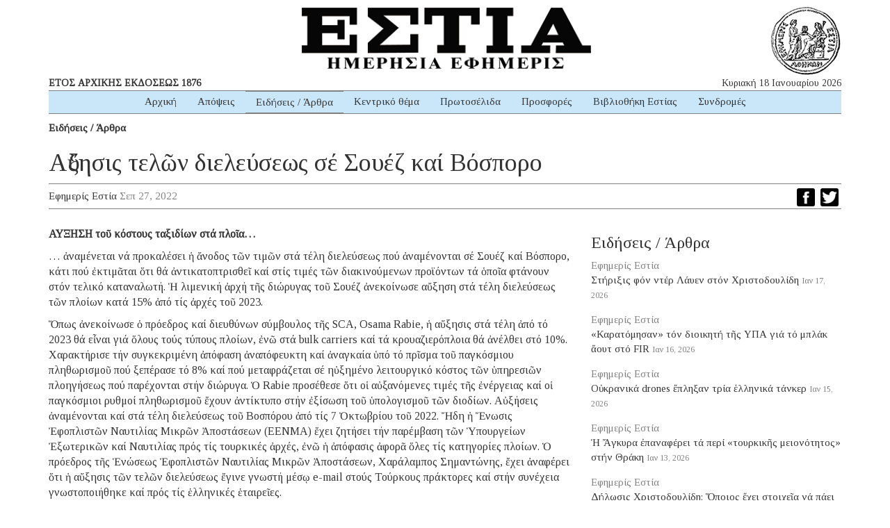

--- FILE ---
content_type: text/html; charset=UTF-8
request_url: https://www.estianews.gr/eidiseis-arthra/a%E1%BD%94ksisis-tel%E1%BF%B6n-dielefseos-se-souez-kai-vosporo/
body_size: 13268
content:
<!DOCTYPE html><html lang="lang="el" prefix="og: https://ogp.me/ns#""><head><meta charset="utf-8"><meta http-equiv="X-UA-Compatible" content="IE=edge"><meta name="viewport" content="width=device-width, initial-scale=1"><meta name="google-site-verification" content="5LgL_w27ff5dxO3OHmP-598NaSbRXKscGxw72FWomLo" />
<!--[if lt IE 9]> <script src="https://oss.maxcdn.com/html5shiv/3.7.2/html5shiv.min.js"></script> <script src="https://oss.maxcdn.com/respond/1.4.2/respond.min.js"></script> <![endif]--><title>Αὔξησις τελῶν διελεύσεως σέ Σουέζ καί Βόσπορο | ΕΣΤΙΑ ΗΜΕΡΗΣΙΑ ΕΦΗΜΕΡΙΣ</title><meta name="robots" content="index, follow, max-snippet:-1, max-video-preview:-1, max-image-preview:large"/><link rel="canonical" href="https://www.estianews.gr/eidiseis-arthra/a%e1%bd%94ksisis-tel%e1%bf%b6n-dielefseos-se-souez-kai-vosporo/" /><meta property="og:locale" content="el_GR" /><meta property="og:type" content="article" /><meta property="og:title" content="Αὔξησις τελῶν διελεύσεως σέ Σουέζ καί Βόσπορο | ΕΣΤΙΑ ΗΜΕΡΗΣΙΑ ΕΦΗΜΕΡΙΣ" /><meta property="og:description" content="ΑΥΞΗΣΗ τοῦ κόστους ταξιδίων στά πλοῖα&#8230; &#8230; ἀναμένεται νά προκαλέσει ἡ ἄνοδος τῶν τιμῶν στά τέλη διελεύσεως πού ἀναμένονται σέ Σουέζ καί Βόσπορο, κάτι πού ἐκτιμᾶται ὅτι θά ἀντικατοπτρισθεῖ καί στίς τιμές τῶν διακινούμενων προϊόντων τά ὁποῖα φτάνουν στόν τελικό καταναλωτή. Ἡ λιμενική ἀρχή τῆς διώρυγας τοῦ Σουέζ ἀνεκοίνωσε αὔξηση στά τέλη διελεύσεως τῶν πλοίων κατά 15% ἀπό τίς ἀρχές τοῦ 2023. Ὅπως ἀνεκοίνωσε ὁ πρόεδρος καί διευθύνων σύμβουλος τῆς SCA, Osama Rabie, ἡ αὔξησις στά τέλη ἀπό τό 2023 θά εἶναι γιά ὅλους τούς τύπους πλοίων, ἐνῶ στά bulk carriers καί τά κρουαζιερόπλοια θά ἀνέλθει στό 10%. Χαρακτήρισε τήν συγκεκριμένη ἀπόφαση ἀναπόφευκτη καί ἀναγκαία ὑπό τό πρῖσμα τοῦ παγκόσμιου πληθωρισμοῦ πού ξεπέρασε τό 8% καί πού μεταφράζεται σέ ηὐξημένο λειτουργικό κόστος τῶν ὑπηρεσιῶν πλοηγήσεως πού παρέχονται στήν διώρυγα. Ὁ Rabie προσέθεσε ὅτι οἱ αὐξανόμενες τιμές τῆς ἐνέργειας καί οἱ παγκόσμιοι ρυθμοί πληθωρισμοῦ ἔχουν ἀντίκτυπο στήν ἐξίσωση τοῦ ὑπολογισμοῦ τῶν διοδίων. Αὐξήσεις ἀναμένονται καί στά τέλη διελεύσεως τοῦ Βοσπόρου ἀπό τίς 7 Ὀκτωβρίου τοῦ 2022. Ἤδη ἡ Ἕνωσις Ἐφοπλιστῶν Ναυτιλίας Μικρῶν Ἀποστάσεων (ΕΕΝΜΑ) ἔχει ζητήσει τήν παρέμβαση τῶν Ὑπουργείων Ἐξωτερικῶν καί Ναυτιλίας πρός τίς τουρκικές ἀρχές, ἐνῶ ἡ ἀπόφασις ἀφορᾶ ὅλες τίς κατηγορίες πλοίων. Ὁ πρόεδρος τῆς Ἑνώσεως Ἐφοπλιστῶν Ναυτιλίας [&hellip;]" /><meta property="og:url" content="https://www.estianews.gr/eidiseis-arthra/a%e1%bd%94ksisis-tel%e1%bf%b6n-dielefseos-se-souez-kai-vosporo/" /><meta property="og:site_name" content="ΕΣΤΙΑ ΗΜΕΡΗΣΙΑ ΕΦΗΜΕΡΙΣ" /><meta property="article:section" content="Ειδήσεις / Άρθρα" /><meta property="fb:app_id" content="1992164597492449" /><meta property="article:published_time" content="2022-09-27T12:05:54+03:00" /><meta name="twitter:card" content="summary_large_image" /><meta name="twitter:title" content="Αὔξησις τελῶν διελεύσεως σέ Σουέζ καί Βόσπορο | ΕΣΤΙΑ ΗΜΕΡΗΣΙΑ ΕΦΗΜΕΡΙΣ" /><meta name="twitter:description" content="ΑΥΞΗΣΗ τοῦ κόστους ταξιδίων στά πλοῖα&#8230; &#8230; ἀναμένεται νά προκαλέσει ἡ ἄνοδος τῶν τιμῶν στά τέλη διελεύσεως πού ἀναμένονται σέ Σουέζ καί Βόσπορο, κάτι πού ἐκτιμᾶται ὅτι θά ἀντικατοπτρισθεῖ καί στίς τιμές τῶν διακινούμενων προϊόντων τά ὁποῖα φτάνουν στόν τελικό καταναλωτή. Ἡ λιμενική ἀρχή τῆς διώρυγας τοῦ Σουέζ ἀνεκοίνωσε αὔξηση στά τέλη διελεύσεως τῶν πλοίων κατά 15% ἀπό τίς ἀρχές τοῦ 2023. Ὅπως ἀνεκοίνωσε ὁ πρόεδρος καί διευθύνων σύμβουλος τῆς SCA, Osama Rabie, ἡ αὔξησις στά τέλη ἀπό τό 2023 θά εἶναι γιά ὅλους τούς τύπους πλοίων, ἐνῶ στά bulk carriers καί τά κρουαζιερόπλοια θά ἀνέλθει στό 10%. Χαρακτήρισε τήν συγκεκριμένη ἀπόφαση ἀναπόφευκτη καί ἀναγκαία ὑπό τό πρῖσμα τοῦ παγκόσμιου πληθωρισμοῦ πού ξεπέρασε τό 8% καί πού μεταφράζεται σέ ηὐξημένο λειτουργικό κόστος τῶν ὑπηρεσιῶν πλοηγήσεως πού παρέχονται στήν διώρυγα. Ὁ Rabie προσέθεσε ὅτι οἱ αὐξανόμενες τιμές τῆς ἐνέργειας καί οἱ παγκόσμιοι ρυθμοί πληθωρισμοῦ ἔχουν ἀντίκτυπο στήν ἐξίσωση τοῦ ὑπολογισμοῦ τῶν διοδίων. Αὐξήσεις ἀναμένονται καί στά τέλη διελεύσεως τοῦ Βοσπόρου ἀπό τίς 7 Ὀκτωβρίου τοῦ 2022. Ἤδη ἡ Ἕνωσις Ἐφοπλιστῶν Ναυτιλίας Μικρῶν Ἀποστάσεων (ΕΕΝΜΑ) ἔχει ζητήσει τήν παρέμβαση τῶν Ὑπουργείων Ἐξωτερικῶν καί Ναυτιλίας πρός τίς τουρκικές ἀρχές, ἐνῶ ἡ ἀπόφασις ἀφορᾶ ὅλες τίς κατηγορίες πλοίων. Ὁ πρόεδρος τῆς Ἑνώσεως Ἐφοπλιστῶν Ναυτιλίας [&hellip;]" /><meta name="twitter:label1" content="Written by" /><meta name="twitter:data1" content="Εφημερίς Εστία" /><meta name="twitter:label2" content="Time to read" /><meta name="twitter:data2" content="1 minute" /> <script type="application/ld+json" class="rank-math-schema">{"@context":"https://schema.org","@graph":[{"@type":"Organization","@id":"https://www.estianews.gr/#organization","name":"\u0395\u03a6\u0397\u039c\u0395\u03a1\u0399\u0394\u0391 \u0395\u03a3\u03a4\u0399\u0391","url":"https://www.estianews.gr","logo":{"@type":"ImageObject","@id":"https://www.estianews.gr/#logo","url":"https://www.estianews.gr/wp-content/uploads/2018/01/logo.png","contentUrl":"https://www.estianews.gr/wp-content/uploads/2018/01/logo.png","caption":"\u0395\u03a6\u0397\u039c\u0395\u03a1\u0399\u0394\u0391 \u0395\u03a3\u03a4\u0399\u0391","inLanguage":"el","width":"495","height":"93"}},{"@type":"WebSite","@id":"https://www.estianews.gr/#website","url":"https://www.estianews.gr","name":"\u0395\u03a6\u0397\u039c\u0395\u03a1\u0399\u0394\u0391 \u0395\u03a3\u03a4\u0399\u0391","publisher":{"@id":"https://www.estianews.gr/#organization"},"inLanguage":"el"},{"@type":"WebPage","@id":"https://www.estianews.gr/eidiseis-arthra/a%e1%bd%94ksisis-tel%e1%bf%b6n-dielefseos-se-souez-kai-vosporo/#webpage","url":"https://www.estianews.gr/eidiseis-arthra/a%e1%bd%94ksisis-tel%e1%bf%b6n-dielefseos-se-souez-kai-vosporo/","name":"\u0391\u1f54\u03be\u03b7\u03c3\u03b9\u03c2 \u03c4\u03b5\u03bb\u1ff6\u03bd \u03b4\u03b9\u03b5\u03bb\u03b5\u03cd\u03c3\u03b5\u03c9\u03c2 \u03c3\u03ad \u03a3\u03bf\u03c5\u03ad\u03b6 \u03ba\u03b1\u03af \u0392\u03cc\u03c3\u03c0\u03bf\u03c1\u03bf | \u0395\u03a3\u03a4\u0399\u0391 \u0397\u039c\u0395\u03a1\u0397\u03a3\u0399\u0391 \u0395\u03a6\u0397\u039c\u0395\u03a1\u0399\u03a3","datePublished":"2022-09-27T12:05:54+03:00","dateModified":"2022-09-27T12:05:54+03:00","isPartOf":{"@id":"https://www.estianews.gr/#website"},"inLanguage":"el"},{"@type":"Person","@id":"https://www.estianews.gr/author/estia/","name":"\u0395\u03c6\u03b7\u03bc\u03b5\u03c1\u03af\u03c2 \u0395\u03c3\u03c4\u03af\u03b1","url":"https://www.estianews.gr/author/estia/","image":{"@type":"ImageObject","@id":"https://secure.gravatar.com/avatar/bfec37f975a10c9eea8a5511baf0cc00bde304a735e6a5c396c39bfa419687ba?s=96&amp;d=mm&amp;r=g","url":"https://secure.gravatar.com/avatar/bfec37f975a10c9eea8a5511baf0cc00bde304a735e6a5c396c39bfa419687ba?s=96&amp;d=mm&amp;r=g","caption":"\u0395\u03c6\u03b7\u03bc\u03b5\u03c1\u03af\u03c2 \u0395\u03c3\u03c4\u03af\u03b1","inLanguage":"el"},"sameAs":["http://www.estianews.gr"],"worksFor":{"@id":"https://www.estianews.gr/#organization"}},{"@type":"NewsArticle","headline":"\u0391\u1f54\u03be\u03b7\u03c3\u03b9\u03c2 \u03c4\u03b5\u03bb\u1ff6\u03bd \u03b4\u03b9\u03b5\u03bb\u03b5\u03cd\u03c3\u03b5\u03c9\u03c2 \u03c3\u03ad \u03a3\u03bf\u03c5\u03ad\u03b6 \u03ba\u03b1\u03af \u0392\u03cc\u03c3\u03c0\u03bf\u03c1\u03bf | \u0395\u03a3\u03a4\u0399\u0391 \u0397\u039c\u0395\u03a1\u0397\u03a3\u0399\u0391 \u0395\u03a6\u0397\u039c\u0395\u03a1\u0399\u03a3","datePublished":"2022-09-27T12:05:54+03:00","dateModified":"2022-09-27T12:05:54+03:00","author":{"@id":"https://www.estianews.gr/author/estia/","name":"\u0395\u03c6\u03b7\u03bc\u03b5\u03c1\u03af\u03c2 \u0395\u03c3\u03c4\u03af\u03b1"},"publisher":{"@id":"https://www.estianews.gr/#organization"},"description":"\u0391\u03a5\u039e\u0397\u03a3\u0397 \u03c4\u03bf\u1fe6 \u03ba\u03cc\u03c3\u03c4\u03bf\u03c5\u03c2 \u03c4\u03b1\u03be\u03b9\u03b4\u03af\u03c9\u03bd \u03c3\u03c4\u03ac \u03c0\u03bb\u03bf\u1fd6\u03b1...","name":"\u0391\u1f54\u03be\u03b7\u03c3\u03b9\u03c2 \u03c4\u03b5\u03bb\u1ff6\u03bd \u03b4\u03b9\u03b5\u03bb\u03b5\u03cd\u03c3\u03b5\u03c9\u03c2 \u03c3\u03ad \u03a3\u03bf\u03c5\u03ad\u03b6 \u03ba\u03b1\u03af \u0392\u03cc\u03c3\u03c0\u03bf\u03c1\u03bf | \u0395\u03a3\u03a4\u0399\u0391 \u0397\u039c\u0395\u03a1\u0397\u03a3\u0399\u0391 \u0395\u03a6\u0397\u039c\u0395\u03a1\u0399\u03a3","@id":"https://www.estianews.gr/eidiseis-arthra/a%e1%bd%94ksisis-tel%e1%bf%b6n-dielefseos-se-souez-kai-vosporo/#richSnippet","isPartOf":{"@id":"https://www.estianews.gr/eidiseis-arthra/a%e1%bd%94ksisis-tel%e1%bf%b6n-dielefseos-se-souez-kai-vosporo/#webpage"},"inLanguage":"el","mainEntityOfPage":{"@id":"https://www.estianews.gr/eidiseis-arthra/a%e1%bd%94ksisis-tel%e1%bf%b6n-dielefseos-se-souez-kai-vosporo/#webpage"}}]}</script> <link rel='dns-prefetch' href='//static.addtoany.com' /><link rel='dns-prefetch' href='//stats.wp.com' /><link rel="alternate" title="oEmbed (JSON)" type="application/json+oembed" href="https://www.estianews.gr/wp-json/oembed/1.0/embed?url=https%3A%2F%2Fwww.estianews.gr%2Feidiseis-arthra%2Fa%25e1%25bd%2594ksisis-tel%25e1%25bf%25b6n-dielefseos-se-souez-kai-vosporo%2F" /><link rel="alternate" title="oEmbed (XML)" type="text/xml+oembed" href="https://www.estianews.gr/wp-json/oembed/1.0/embed?url=https%3A%2F%2Fwww.estianews.gr%2Feidiseis-arthra%2Fa%25e1%25bd%2594ksisis-tel%25e1%25bf%25b6n-dielefseos-se-souez-kai-vosporo%2F&#038;format=xml" /><style id='wp-img-auto-sizes-contain-inline-css' type='text/css'>img:is([sizes=auto i],[sizes^="auto," i]){contain-intrinsic-size:3000px 1500px}
/*# sourceURL=wp-img-auto-sizes-contain-inline-css */</style><style id='wp-emoji-styles-inline-css' type='text/css'>img.wp-smiley, img.emoji {
		display: inline !important;
		border: none !important;
		box-shadow: none !important;
		height: 1em !important;
		width: 1em !important;
		margin: 0 0.07em !important;
		vertical-align: -0.1em !important;
		background: none !important;
		padding: 0 !important;
	}
/*# sourceURL=wp-emoji-styles-inline-css */</style><link data-optimized="1" rel='stylesheet' id='wp-block-library-css' href='https://www.estianews.gr/wp-content/litespeed/css/aa873a8ca03252232e30862e97b70923.css?ver=74698' type='text/css' media='all' /><style id='global-styles-inline-css' type='text/css'>:root{--wp--preset--aspect-ratio--square: 1;--wp--preset--aspect-ratio--4-3: 4/3;--wp--preset--aspect-ratio--3-4: 3/4;--wp--preset--aspect-ratio--3-2: 3/2;--wp--preset--aspect-ratio--2-3: 2/3;--wp--preset--aspect-ratio--16-9: 16/9;--wp--preset--aspect-ratio--9-16: 9/16;--wp--preset--color--black: #000000;--wp--preset--color--cyan-bluish-gray: #abb8c3;--wp--preset--color--white: #ffffff;--wp--preset--color--pale-pink: #f78da7;--wp--preset--color--vivid-red: #cf2e2e;--wp--preset--color--luminous-vivid-orange: #ff6900;--wp--preset--color--luminous-vivid-amber: #fcb900;--wp--preset--color--light-green-cyan: #7bdcb5;--wp--preset--color--vivid-green-cyan: #00d084;--wp--preset--color--pale-cyan-blue: #8ed1fc;--wp--preset--color--vivid-cyan-blue: #0693e3;--wp--preset--color--vivid-purple: #9b51e0;--wp--preset--gradient--vivid-cyan-blue-to-vivid-purple: linear-gradient(135deg,rgb(6,147,227) 0%,rgb(155,81,224) 100%);--wp--preset--gradient--light-green-cyan-to-vivid-green-cyan: linear-gradient(135deg,rgb(122,220,180) 0%,rgb(0,208,130) 100%);--wp--preset--gradient--luminous-vivid-amber-to-luminous-vivid-orange: linear-gradient(135deg,rgb(252,185,0) 0%,rgb(255,105,0) 100%);--wp--preset--gradient--luminous-vivid-orange-to-vivid-red: linear-gradient(135deg,rgb(255,105,0) 0%,rgb(207,46,46) 100%);--wp--preset--gradient--very-light-gray-to-cyan-bluish-gray: linear-gradient(135deg,rgb(238,238,238) 0%,rgb(169,184,195) 100%);--wp--preset--gradient--cool-to-warm-spectrum: linear-gradient(135deg,rgb(74,234,220) 0%,rgb(151,120,209) 20%,rgb(207,42,186) 40%,rgb(238,44,130) 60%,rgb(251,105,98) 80%,rgb(254,248,76) 100%);--wp--preset--gradient--blush-light-purple: linear-gradient(135deg,rgb(255,206,236) 0%,rgb(152,150,240) 100%);--wp--preset--gradient--blush-bordeaux: linear-gradient(135deg,rgb(254,205,165) 0%,rgb(254,45,45) 50%,rgb(107,0,62) 100%);--wp--preset--gradient--luminous-dusk: linear-gradient(135deg,rgb(255,203,112) 0%,rgb(199,81,192) 50%,rgb(65,88,208) 100%);--wp--preset--gradient--pale-ocean: linear-gradient(135deg,rgb(255,245,203) 0%,rgb(182,227,212) 50%,rgb(51,167,181) 100%);--wp--preset--gradient--electric-grass: linear-gradient(135deg,rgb(202,248,128) 0%,rgb(113,206,126) 100%);--wp--preset--gradient--midnight: linear-gradient(135deg,rgb(2,3,129) 0%,rgb(40,116,252) 100%);--wp--preset--font-size--small: 13px;--wp--preset--font-size--medium: 20px;--wp--preset--font-size--large: 36px;--wp--preset--font-size--x-large: 42px;--wp--preset--spacing--20: 0.44rem;--wp--preset--spacing--30: 0.67rem;--wp--preset--spacing--40: 1rem;--wp--preset--spacing--50: 1.5rem;--wp--preset--spacing--60: 2.25rem;--wp--preset--spacing--70: 3.38rem;--wp--preset--spacing--80: 5.06rem;--wp--preset--shadow--natural: 6px 6px 9px rgba(0, 0, 0, 0.2);--wp--preset--shadow--deep: 12px 12px 50px rgba(0, 0, 0, 0.4);--wp--preset--shadow--sharp: 6px 6px 0px rgba(0, 0, 0, 0.2);--wp--preset--shadow--outlined: 6px 6px 0px -3px rgb(255, 255, 255), 6px 6px rgb(0, 0, 0);--wp--preset--shadow--crisp: 6px 6px 0px rgb(0, 0, 0);}:where(.is-layout-flex){gap: 0.5em;}:where(.is-layout-grid){gap: 0.5em;}body .is-layout-flex{display: flex;}.is-layout-flex{flex-wrap: wrap;align-items: center;}.is-layout-flex > :is(*, div){margin: 0;}body .is-layout-grid{display: grid;}.is-layout-grid > :is(*, div){margin: 0;}:where(.wp-block-columns.is-layout-flex){gap: 2em;}:where(.wp-block-columns.is-layout-grid){gap: 2em;}:where(.wp-block-post-template.is-layout-flex){gap: 1.25em;}:where(.wp-block-post-template.is-layout-grid){gap: 1.25em;}.has-black-color{color: var(--wp--preset--color--black) !important;}.has-cyan-bluish-gray-color{color: var(--wp--preset--color--cyan-bluish-gray) !important;}.has-white-color{color: var(--wp--preset--color--white) !important;}.has-pale-pink-color{color: var(--wp--preset--color--pale-pink) !important;}.has-vivid-red-color{color: var(--wp--preset--color--vivid-red) !important;}.has-luminous-vivid-orange-color{color: var(--wp--preset--color--luminous-vivid-orange) !important;}.has-luminous-vivid-amber-color{color: var(--wp--preset--color--luminous-vivid-amber) !important;}.has-light-green-cyan-color{color: var(--wp--preset--color--light-green-cyan) !important;}.has-vivid-green-cyan-color{color: var(--wp--preset--color--vivid-green-cyan) !important;}.has-pale-cyan-blue-color{color: var(--wp--preset--color--pale-cyan-blue) !important;}.has-vivid-cyan-blue-color{color: var(--wp--preset--color--vivid-cyan-blue) !important;}.has-vivid-purple-color{color: var(--wp--preset--color--vivid-purple) !important;}.has-black-background-color{background-color: var(--wp--preset--color--black) !important;}.has-cyan-bluish-gray-background-color{background-color: var(--wp--preset--color--cyan-bluish-gray) !important;}.has-white-background-color{background-color: var(--wp--preset--color--white) !important;}.has-pale-pink-background-color{background-color: var(--wp--preset--color--pale-pink) !important;}.has-vivid-red-background-color{background-color: var(--wp--preset--color--vivid-red) !important;}.has-luminous-vivid-orange-background-color{background-color: var(--wp--preset--color--luminous-vivid-orange) !important;}.has-luminous-vivid-amber-background-color{background-color: var(--wp--preset--color--luminous-vivid-amber) !important;}.has-light-green-cyan-background-color{background-color: var(--wp--preset--color--light-green-cyan) !important;}.has-vivid-green-cyan-background-color{background-color: var(--wp--preset--color--vivid-green-cyan) !important;}.has-pale-cyan-blue-background-color{background-color: var(--wp--preset--color--pale-cyan-blue) !important;}.has-vivid-cyan-blue-background-color{background-color: var(--wp--preset--color--vivid-cyan-blue) !important;}.has-vivid-purple-background-color{background-color: var(--wp--preset--color--vivid-purple) !important;}.has-black-border-color{border-color: var(--wp--preset--color--black) !important;}.has-cyan-bluish-gray-border-color{border-color: var(--wp--preset--color--cyan-bluish-gray) !important;}.has-white-border-color{border-color: var(--wp--preset--color--white) !important;}.has-pale-pink-border-color{border-color: var(--wp--preset--color--pale-pink) !important;}.has-vivid-red-border-color{border-color: var(--wp--preset--color--vivid-red) !important;}.has-luminous-vivid-orange-border-color{border-color: var(--wp--preset--color--luminous-vivid-orange) !important;}.has-luminous-vivid-amber-border-color{border-color: var(--wp--preset--color--luminous-vivid-amber) !important;}.has-light-green-cyan-border-color{border-color: var(--wp--preset--color--light-green-cyan) !important;}.has-vivid-green-cyan-border-color{border-color: var(--wp--preset--color--vivid-green-cyan) !important;}.has-pale-cyan-blue-border-color{border-color: var(--wp--preset--color--pale-cyan-blue) !important;}.has-vivid-cyan-blue-border-color{border-color: var(--wp--preset--color--vivid-cyan-blue) !important;}.has-vivid-purple-border-color{border-color: var(--wp--preset--color--vivid-purple) !important;}.has-vivid-cyan-blue-to-vivid-purple-gradient-background{background: var(--wp--preset--gradient--vivid-cyan-blue-to-vivid-purple) !important;}.has-light-green-cyan-to-vivid-green-cyan-gradient-background{background: var(--wp--preset--gradient--light-green-cyan-to-vivid-green-cyan) !important;}.has-luminous-vivid-amber-to-luminous-vivid-orange-gradient-background{background: var(--wp--preset--gradient--luminous-vivid-amber-to-luminous-vivid-orange) !important;}.has-luminous-vivid-orange-to-vivid-red-gradient-background{background: var(--wp--preset--gradient--luminous-vivid-orange-to-vivid-red) !important;}.has-very-light-gray-to-cyan-bluish-gray-gradient-background{background: var(--wp--preset--gradient--very-light-gray-to-cyan-bluish-gray) !important;}.has-cool-to-warm-spectrum-gradient-background{background: var(--wp--preset--gradient--cool-to-warm-spectrum) !important;}.has-blush-light-purple-gradient-background{background: var(--wp--preset--gradient--blush-light-purple) !important;}.has-blush-bordeaux-gradient-background{background: var(--wp--preset--gradient--blush-bordeaux) !important;}.has-luminous-dusk-gradient-background{background: var(--wp--preset--gradient--luminous-dusk) !important;}.has-pale-ocean-gradient-background{background: var(--wp--preset--gradient--pale-ocean) !important;}.has-electric-grass-gradient-background{background: var(--wp--preset--gradient--electric-grass) !important;}.has-midnight-gradient-background{background: var(--wp--preset--gradient--midnight) !important;}.has-small-font-size{font-size: var(--wp--preset--font-size--small) !important;}.has-medium-font-size{font-size: var(--wp--preset--font-size--medium) !important;}.has-large-font-size{font-size: var(--wp--preset--font-size--large) !important;}.has-x-large-font-size{font-size: var(--wp--preset--font-size--x-large) !important;}
/*# sourceURL=global-styles-inline-css */</style><style id='classic-theme-styles-inline-css' type='text/css'>/*! This file is auto-generated */
.wp-block-button__link{color:#fff;background-color:#32373c;border-radius:9999px;box-shadow:none;text-decoration:none;padding:calc(.667em + 2px) calc(1.333em + 2px);font-size:1.125em}.wp-block-file__button{background:#32373c;color:#fff;text-decoration:none}
/*# sourceURL=/wp-includes/css/classic-themes.min.css */</style><link data-optimized="1" rel='stylesheet' id='contact-form-7-css' href='https://www.estianews.gr/wp-content/litespeed/css/fbefe020f607bc1b8590b79929f3f219.css?ver=ff85d' type='text/css' media='all' /><link data-optimized="1" rel='stylesheet' id='bootstrap-css' href='https://www.estianews.gr/wp-content/litespeed/css/a420cf327b9aa0bb6239c3d5e57cfb1f.css?ver=9e7af' type='text/css' media='all' /><link data-optimized="1" rel='stylesheet' id='estia-style-css' href='https://www.estianews.gr/wp-content/litespeed/css/0e9baa3cc81ba1bbafd0a940926f263f.css?ver=374c9' type='text/css' media='all' /><link data-optimized="1" rel='stylesheet' id='my-bootstrap-menu-custom-styles-css' href='https://www.estianews.gr/wp-content/litespeed/css/b5a4da8478c0351e22eac2e5356a3c32.css?ver=d4672' type='text/css' media='all' /><link data-optimized="1" rel='stylesheet' id='my-bootstrap-submenu-styles-css' href='https://www.estianews.gr/wp-content/litespeed/css/8f97901ef784e7ec728bda9dc9079493.css?ver=bdc64' type='text/css' media='all' /><link data-optimized="1" rel='stylesheet' id='addtoany-css' href='https://www.estianews.gr/wp-content/litespeed/css/34ae5f15c6a5ad92c4065b82aa57c074.css?ver=cfe26' type='text/css' media='all' /> <script type="9f90e1a2548e92999668ee1f-text/javascript" id="addtoany-core-js-before">/*  */
window.a2a_config=window.a2a_config||{};a2a_config.callbacks=[];a2a_config.overlays=[];a2a_config.templates={};a2a_localize = {
	Share: "Μοιραστείτε",
	Save: "Αποθήκευση",
	Subscribe: "Εγγραφείτε",
	Email: "Email",
	Bookmark: "Προσθήκη στα Αγαπημένα",
	ShowAll: "Προβολή όλων",
	ShowLess: "Προβολή λιγότερων",
	FindServices: "Αναζήτηση υπηρεσίας(ιών)",
	FindAnyServiceToAddTo: "Άμεση προσθήκη κάθε υπηρεσίας",
	PoweredBy: "Powered by",
	ShareViaEmail: "Μοιραστείτε μέσω e-mail",
	SubscribeViaEmail: "Εγγραφείτε μέσω e-mail",
	BookmarkInYourBrowser: "Προσθήκη στα Αγαπημένα μέσα από τον σελιδοδείκτη σας",
	BookmarkInstructions: "Πατήστε Ctrl+D or \u2318+D για να προσθέσετε τη σελίδα στα Αγαπημένα σας",
	AddToYourFavorites: "Προσθήκη στα Αγαπημένα",
	SendFromWebOrProgram: "Αποστολή από οποιοδήποτε e-mail διεύθυνση ή e-mail πρόγραμμα",
	EmailProgram: "E-mail πρόγραμμα",
	More: "Περισσότερα &#8230;",
	ThanksForSharing: "Ευχαριστώ για την κοινοποίηση!",
	ThanksForFollowing: "Ευχαριστώ που με ακολουθείτε!"
};


//# sourceURL=addtoany-core-js-before
/*  */</script> <script type="9f90e1a2548e92999668ee1f-text/javascript" defer src="https://static.addtoany.com/menu/page.js" id="addtoany-core-js"></script> <script type="9f90e1a2548e92999668ee1f-text/javascript" src="https://www.estianews.gr/wp-includes/js/jquery/jquery.min.js?ver=3.7.1" id="jquery-core-js"></script> <script type="9f90e1a2548e92999668ee1f-text/javascript" src="https://www.estianews.gr/wp-includes/js/jquery/jquery-migrate.min.js?ver=3.4.1" id="jquery-migrate-js"></script> <script type="9f90e1a2548e92999668ee1f-text/javascript" defer src="https://www.estianews.gr/wp-content/plugins/add-to-any/addtoany.min.js?ver=1.1" id="addtoany-jquery-js"></script> <script type="9f90e1a2548e92999668ee1f-text/javascript" src="https://www.estianews.gr/wp-content/plugins/my-bootstrap-menu/inc/js/bootstrap.custom.js?ver=7673" id="my-bootstrap-menu-custom-scripts-js"></script> <link rel="https://api.w.org/" href="https://www.estianews.gr/wp-json/" /><link rel="alternate" title="JSON" type="application/json" href="https://www.estianews.gr/wp-json/wp/v2/posts/22259" /><link rel="EditURI" type="application/rsd+xml" title="RSD" href="https://www.estianews.gr/xmlrpc.php?rsd" /><meta name="generator" content="WordPress 6.9" /><link rel='shortlink' href='https://www.estianews.gr/?p=22259' /><link rel="preconnect" href="https://fonts.googleapis.com"><link rel="preconnect" href="https://fonts.gstatic.com"><link href='https://fonts.googleapis.com/css2?display=swap&family=Tinos' rel='stylesheet'>
 <script type="9f90e1a2548e92999668ee1f-text/javascript">(function(i,s,o,g,r,a,m){i['GoogleAnalyticsObject']=r;i[r]=i[r]||function(){
			(i[r].q=i[r].q||[]).push(arguments)},i[r].l=1*new Date();a=s.createElement(o),
			m=s.getElementsByTagName(o)[0];a.async=1;a.src=g;m.parentNode.insertBefore(a,m)
			})(window,document,'script','https://www.google-analytics.com/analytics.js','ga');
			ga('create', 'UA-118314610-1', 'auto');
			ga('send', 'pageview');</script> <style>img#wpstats{display:none}</style><link rel="icon" href="https://www.estianews.gr/wp-content/uploads/2020/04/favicon.png" sizes="32x32" /><link rel="icon" href="https://www.estianews.gr/wp-content/uploads/2020/04/favicon.png" sizes="192x192" /><link rel="apple-touch-icon" href="https://www.estianews.gr/wp-content/uploads/2020/04/favicon.png" /><meta name="msapplication-TileImage" content="https://www.estianews.gr/wp-content/uploads/2020/04/favicon.png" /><style id="egf-frontend-styles" type="text/css">body {font-family: 'Tinos', sans-serif;font-style: normal;font-weight: 400;} p {} h1 {} h2 {} h3 {} h4 {} h5 {} h6 {}</style></head><body class="wp-singular post-template-default single single-post postid-22259 single-format-standard wp-custom-logo wp-theme-estia"><div class="main-wrapper"><div class="container"><div class="row"><div class="col-lg-12 text-center estia-header">
<a href="https://www.estianews.gr/" class="custom-logo-link" rel="home"><img width="495" height="93" src="https://www.estianews.gr/wp-content/uploads/2018/01/logo.png" class="custom-logo" alt="ΕΣΤΙΑ ΗΜΕΡΗΣΙΑ ΕΦΗΜΕΡΙΣ" decoding="async" srcset="https://www.estianews.gr/wp-content/uploads/2018/01/logo.png 495w, https://www.estianews.gr/wp-content/uploads/2018/01/logo-300x56.png 300w" sizes="(max-width: 495px) 100vw, 495px" /></a></div><div class="col-lg-6 col-md-6 visible-lg visible-md"><div class="header-publish">ΕΤΟΣ ΑΡΧΙΚΗΣ ΕΚΔΟΣΕΩΣ 1876</div></div><div class="col-lg-6 col-md-6 visible-lg visible-md"><div class="header-date">Κυριακή 18 Ιανουαρίου 2026</div></div><div class="col-lg-12 col-md-12 text-center"><nav class='navbar navbar-default ' role='navigation'><div class='navbar-inner'><div class='container-fluid'><div class='navbar-header'>
<button type='button'
class='navbar-toggle'
data-toggle='collapse'
data-target='#menu_my_bootstrap_menu_settings_estia'
aria-expanded='false'>
<span class='sr-only'>Toggle navigation</span>
<span class='icon-bar'></span>
<span class='icon-bar'></span>
<span class='icon-bar'></span>
</button></div><div class='collapse navbar-collapse' id='menu_my_bootstrap_menu_settings_estia'><div id="menu_my_bootstrap_menu_settings_estia_container" class="menu_my_bootstrap_menu_settings_estia_container_class"><ul id='menu_my_bootstrap_menu_settings_estia_outer_list' class='  navbar-nav nav navbar-left'><li  id="menu-item-13" class='menu-item menu-item-type-custom menu-item-object-custom menu-item-home menu-item-13' >
<a title="Αρχική" href="https://www.estianews.gr" tabindex="-1">Αρχική</a></li><li  id="menu-item-16" class='menu-item menu-item-type-taxonomy menu-item-object-category menu-item-16' >
<a title="Απόψεις" href="https://www.estianews.gr/apopseis/" tabindex="-1">Απόψεις</a></li><li  id="menu-item-17" class='menu-item menu-item-type-taxonomy menu-item-object-category current-post-ancestor current-menu-parent current-post-parent menu-item-17 active' >
<a title="Ειδήσεις / Άρθρα" href="https://www.estianews.gr/eidiseis-arthra/" tabindex="-1">Ειδήσεις / Άρθρα</a></li><li  id="menu-item-550" class='menu-item menu-item-type-taxonomy menu-item-object-category menu-item-550' >
<a title="Κεντρικό θέμα" href="https://www.estianews.gr/kentriko-thema/" tabindex="-1">Κεντρικό θέμα</a></li><li  id="menu-item-18" class='menu-item menu-item-type-taxonomy menu-item-object-category menu-item-18' >
<a title="Πρωτοσέλιδα" href="https://www.estianews.gr/protoselida/" tabindex="-1">Πρωτοσέλιδα</a></li><li  id="menu-item-68" class='menu-item menu-item-type-post_type menu-item-object-page menu-item-68' >
<a title="Προσφορές" href="https://www.estianews.gr/prosfores/" tabindex="-1">Προσφορές</a></li><li  id="menu-item-115" class='menu-item menu-item-type-post_type menu-item-object-page menu-item-115' >
<a title="Βιβλιοθήκη Εστίας" href="https://www.estianews.gr/vivliothiki-estias/" tabindex="-1">Βιβλιοθήκη Εστίας</a></li><li  id="menu-item-67" class='menu-item menu-item-type-post_type menu-item-object-page menu-item-67' >
<a title="Συνδρομές" href="https://www.estianews.gr/syndromes/" tabindex="-1">Συνδρομές</a></li></ul></div></div></div></div></nav></div></div></div><div class="container"><div class="row"><div class="col-lg-12 post-category">
<a href="https://www.estianews.gr/eidiseis-arthra/">Ειδήσεις / Άρθρα</a></div><div class="col-lg-12"><h1 class="entry-title">Αὔξησις τελῶν διελεύσεως σέ Σουέζ καί Βόσπορο</h1></div><div class="col-lg-12"><div class="post-info">
<span class="post-author"><a href="https://www.estianews.gr/author/estia/" title="Άρθρα του/της Εφημερίς Εστία" rel="author">Εφημερίς Εστία</a></span>
<span class="post-date">Σεπ 27, 2022</span><div class="post-social"><div class="a2a_kit a2a_kit_size_26 addtoany_list" data-a2a-url="https://www.estianews.gr/eidiseis-arthra/a%e1%bd%94ksisis-tel%e1%bf%b6n-dielefseos-se-souez-kai-vosporo/" data-a2a-title="Αὔξησις τελῶν διελεύσεως σέ Σουέζ καί Βόσπορο"><a class="a2a_button_facebook" href="https://www.addtoany.com/add_to/facebook?linkurl=https%3A%2F%2Fwww.estianews.gr%2Feidiseis-arthra%2Fa%25e1%25bd%2594ksisis-tel%25e1%25bf%25b6n-dielefseos-se-souez-kai-vosporo%2F&amp;linkname=%CE%91%E1%BD%94%CE%BE%CE%B7%CF%83%CE%B9%CF%82%20%CF%84%CE%B5%CE%BB%E1%BF%B6%CE%BD%20%CE%B4%CE%B9%CE%B5%CE%BB%CE%B5%CF%8D%CF%83%CE%B5%CF%89%CF%82%20%CF%83%CE%AD%20%CE%A3%CE%BF%CF%85%CE%AD%CE%B6%20%CE%BA%CE%B1%CE%AF%20%CE%92%CF%8C%CF%83%CF%80%CE%BF%CF%81%CE%BF" title="Facebook" rel="nofollow noopener" target="_blank"><img src="/wp-content/themes/estia/images/icons/facebook.png" width="26" height="26" alt="Facebook"></a><a class="a2a_button_twitter" href="https://www.addtoany.com/add_to/twitter?linkurl=https%3A%2F%2Fwww.estianews.gr%2Feidiseis-arthra%2Fa%25e1%25bd%2594ksisis-tel%25e1%25bf%25b6n-dielefseos-se-souez-kai-vosporo%2F&amp;linkname=%CE%91%E1%BD%94%CE%BE%CE%B7%CF%83%CE%B9%CF%82%20%CF%84%CE%B5%CE%BB%E1%BF%B6%CE%BD%20%CE%B4%CE%B9%CE%B5%CE%BB%CE%B5%CF%8D%CF%83%CE%B5%CF%89%CF%82%20%CF%83%CE%AD%20%CE%A3%CE%BF%CF%85%CE%AD%CE%B6%20%CE%BA%CE%B1%CE%AF%20%CE%92%CF%8C%CF%83%CF%80%CE%BF%CF%81%CE%BF" title="Twitter" rel="nofollow noopener" target="_blank"><img src="/wp-content/themes/estia/images/icons/twitter.png" width="26" height="26" alt="Twitter"></a></div></div></div></div></div><div class="row"><div class="col-lg-8 col-md-8">
<span class="post-caption"></span><div class="entry-content"><p><strong>ΑΥΞΗΣΗ τοῦ κόστους ταξιδίων στά πλοῖα&#8230;</strong></p><p><span id="more-22259"></span></p><p>&#8230; ἀναμένεται νά προκαλέσει ἡ ἄνοδος τῶν τιμῶν στά τέλη διελεύσεως πού ἀναμένονται σέ Σουέζ καί Βόσπορο, κάτι πού ἐκτιμᾶται ὅτι θά ἀντικατοπτρισθεῖ καί στίς τιμές τῶν διακινούμενων προϊόντων τά ὁποῖα φτάνουν στόν τελικό καταναλωτή. Ἡ λιμενική ἀρχή τῆς διώρυγας τοῦ Σουέζ ἀνεκοίνωσε αὔξηση στά τέλη διελεύσεως τῶν πλοίων κατά 15% ἀπό τίς ἀρχές τοῦ 2023.</p><p>Ὅπως ἀνεκοίνωσε ὁ πρόεδρος καί διευθύνων σύμβουλος τῆς SCA, Osama Rabie, ἡ αὔξησις στά τέλη ἀπό τό 2023 θά εἶναι γιά ὅλους τούς τύπους πλοίων, ἐνῶ στά bulk carriers καί τά κρουαζιερόπλοια θά ἀνέλθει στό 10%.<br />
Χαρακτήρισε τήν συγκεκριμένη ἀπόφαση ἀναπόφευκτη καί ἀναγκαία ὑπό τό πρῖσμα τοῦ παγκόσμιου πληθωρισμοῦ πού ξεπέρασε τό 8% καί πού μεταφράζεται σέ ηὐξημένο λειτουργικό κόστος τῶν ὑπηρεσιῶν πλοηγήσεως πού παρέχονται στήν διώρυγα. Ὁ Rabie προσέθεσε ὅτι οἱ αὐξανόμενες τιμές τῆς ἐνέργειας καί οἱ παγκόσμιοι ρυθμοί πληθωρισμοῦ ἔχουν ἀντίκτυπο στήν ἐξίσωση τοῦ ὑπολογισμοῦ τῶν διοδίων. Αὐξήσεις ἀναμένονται καί στά τέλη διελεύσεως τοῦ Βοσπόρου ἀπό τίς 7 Ὀκτωβρίου τοῦ 2022. Ἤδη ἡ Ἕνωσις Ἐφοπλιστῶν Ναυτιλίας Μικρῶν Ἀποστάσεων (ΕΕΝΜΑ) ἔχει ζητήσει τήν παρέμβαση τῶν Ὑπουργείων Ἐξωτερικῶν καί Ναυτιλίας πρός τίς τουρκικές ἀρχές, ἐνῶ ἡ ἀπόφασις ἀφορᾶ ὅλες τίς κατηγορίες πλοίων. Ὁ πρόεδρος τῆς Ἑνώσεως Ἐφοπλιστῶν Ναυτιλίας Μικρῶν Ἀποστάσεων, Χαράλαμπος Σημαντώνης, ἔχει ἀναφέρει ὅτι ἡ αὔξησις τῶν τελῶν διελεύσεως ἔγινε γνωστή μέσῳ e-mail στούς Τούρκους πράκτορες καί στήν συνέχεια γνωστοποιήθηκε καί πρός τίς ἑλληνικές ἑταιρεῖες.</p></div></div><div class="col-lg-4 col-md-4"><h3>Ειδήσεις / Άρθρα</h3><div class="post-category-right">
<span class="post-list-author">Εφημερίς Εστία</span><br>
<span class="post-list-title"><a href="https://www.estianews.gr/eidiseis-arthra/stiriksis-fon-nter-layen-ston-christodoulidi/">Στήριξις φόν ντέρ Λάυεν στόν Χριστοδουλίδη</a> <span class="post-list-date">Ιαν 17, 2026</span></span></div><div class="post-category-right">
<span class="post-list-author">Εφημερίς Εστία</span><br>
<span class="post-list-title"><a href="https://www.estianews.gr/eidiseis-arthra/karatomisan-ton-dioikiti-t%e1%bf%86s-ypa-gia-to-mplak-%e1%bc%84out-sto-fir/">«Καρατόμησαν» τόν διοικητή τῆς ΥΠΑ γιά τό μπλάκ ἄουτ στό FIR</a> <span class="post-list-date">Ιαν 16, 2026</span></span></div><div class="post-category-right">
<span class="post-list-author">Εφημερίς Εστία</span><br>
<span class="post-list-title"><a href="https://www.estianews.gr/eidiseis-arthra/o%e1%bd%90kranika-drones-%e1%bc%94pliksan-tria-%e1%bc%91llinika-tanker/">Οὐκρανικά drones ἔπληξαν τρία ἑλληνικά τάνκερ</a> <span class="post-list-date">Ιαν 15, 2026</span></span></div><div class="post-category-right">
<span class="post-list-author">Εφημερίς Εστία</span><br>
<span class="post-list-title"><a href="https://www.estianews.gr/eidiseis-arthra/%e1%bc%a1-%e1%bc%84gkyra-%e1%bc%90panaferei-ta-peri-tourkik%e1%bf%86s-meionotitos-stin-thraki/">Ἡ  Ἄγκυρα ἐπαναφέρει τά περί «τουρκικῆς μειονότητος» στήν Θράκη</a> <span class="post-list-date">Ιαν 13, 2026</span></span></div><div class="post-category-right">
<span class="post-list-author">Εφημερίς Εστία</span><br>
<span class="post-list-title"><a href="https://www.estianews.gr/eidiseis-arthra/dilosis-christodoulidi-%e1%bd%85poios-%e1%bc%94chei-stoiche%e1%bf%96a-na-paei-ston-e%e1%bc%b0sangelea/">Δήλωσις Χριστοδουλίδη:  Ὅποιος ἔχει στοιχεῖα νά πάει στόν εἰσαγγελέα</a> <span class="post-list-date">Ιαν 12, 2026</span></span></div><div class="banner-right"></div><div class="post-right-column"><div class="post-main-title"><h4><a href="https://www.estianews.gr/kentriko-thema/%e1%bc%90kloges-gia-tin-dianomi-to%e1%bf%a6-a%e1%bc%b0gaiou-schediazei-%e1%bd%81-k-mitsotakis/">Ἐκλογές γιά τήν διανομή τοῦ Αἰγαίου  σχεδιάζει ὁ κ. Μητσοτάκης</a></h4></div><div class="post-main-author">Εφημερίς Εστία</div><div class="post-main-excerpt">Μέ τό δίλημμα… «εἰρήνη ἤ πόλεμος» – «Μόνιμη λύση γιά ὑφαλοκρηπῖδα &#8211; χωρικά ὕδατα μέ ἀπ᾽ εὐθείας διάλογο Μητσοτάκη &#8211; Ἐρντογάν» ζητεῖ ὁ Τοῦρκος ὑπουργός Ἐξωτερικῶν Χακάν Φιντάν – «Τήν ἐμποδίζουν οἱ ἐσωτερικές ἰσορροπίες στήν Ἑλλάδα» ὑπεστήριξε, παρεμβαίνοντας πάλι ὠμά στά ἐσωτερικά μας – Καμμία ἀντίδρασις ἀπό τόν κυβερνητικό ἐκπρόσωπο</div></div><hr class="post-div"><div class="post-right-column"><div class="post-main-title"><h4><a href="https://www.estianews.gr/apopseis/%e1%bd%81-p%e1%bf%86chys-konstantinou-karamanl%e1%bf%86-gia-to-%e1%bc%91lliniko-%e1%bc%80rchipelagos/">Ὁ πῆχυς Κωνσταντίνου Καραμανλῆ γιά τό ἑλληνικό Ἀρχιπέλαγος</a></h4></div><div class="post-main-author">Μανώλης Κοττάκης</div><div class="post-main-excerpt">Κάθε φορά πού πλησιάζουμε πρός ἐκλογές ὁ Πρωθυπουργός Κυριάκος Μητσοτάκης θυμᾶται ὅτι ἡγεῖται ἑνός κόμματος πού ἵδρυσε ὁ Κωνσταντῖνος Καραμανλῆς καί γι’ αὐτό πολλαπλασιάζει τίς ἀναφορές του σέ αὐτό στίς κομματικές του ὁμιλίες.</div></div><hr class="post-div"><div class="post-right-column"><div class="post-main-title"><h4><a href="https://www.estianews.gr/eidiseis-arthra/stiriksis-fon-nter-layen-ston-christodoulidi/">Στήριξις φόν ντέρ Λάυεν στόν Χριστοδουλίδη</a></h4></div><div class="post-main-author">Εφημερίς Εστία</div><div class="post-main-excerpt">Η Πρόεδρος τῆς Εὐρωπαϊκῆς Ἐπιτροπῆς Οὔρσουλα φόν ντέρ Λάυεν, σέ μία κίνηση ὑψηλοῦ συμβολισμοῦ στηρίξεως τοῦ Νίκου Χριστοδουλίδη, μετέβη στήν Κύπρο καί περπάτησαν μαζί στήν «πράσινη γραμμή».</div></div><div class="post-right-column"><div class="post-main-title"><h4><a href="https://www.estianews.gr/apopseis/o%e1%bc%b1-diamartyromenoi-t%e1%bf%b6n-tessaron-troch%e1%bf%b6n-kai-%e1%bc%90poch%e1%bf%b6n/">Οἱ διαμαρτυρόμενοι τῶν τεσσάρων τροχῶν καί ἐποχῶν</a></h4></div><div class="post-main-author">Δημήτρης Καπράνος</div><div class="post-main-excerpt">Ἔχουμε πλέον φθάσει στό σημεῖο πού ὅ,τι κινεῖται μέ ρόδες ἀργά ἤ γρήγορα θά κατέβει σέ κινητοποίηση!</div></div><hr class="post-div"><div class="post-right-column"><div class="post-main-title"><h4><a href="https://www.estianews.gr/apopseis/savvaton-15-%e1%bc%b0anouariou-1966-2/">Σάββατον, 15 Ἰανουαρίου 1966</a></h4></div><div class="post-main-author">Πρό 60 ἐτῶν</div><div class="post-main-excerpt">Ο ΚΟΣΜΟΣ ΨΑΡΙΑ ΜΕ ΤΑΥΤΟΤΗΤΑ</div></div><div class="banner-right"></div></div></div></div><div class="container banner-footer"></div><div class="container"><div class="col-lg-12 footer-container"><div class="col-lg-3 footer-logo">
<img src="https://www.estianews.gr/wp-content/themes/estia/images/footer.png"></div><div class="col-lg-3 footer-col-1"><h4>Κατηγορίες</h4><ul><li><a href="/apopseis/">Απόψεις</a></li><li><a href="/eidiseis-arthra/">Ειδήσεις / Άρθρα</a></li><li><a href="/protoselida/">Πρωτοσέλιδα</a></li><li><a href="/prosfores/">Προσφορές</a></li><li><a href="/vivliothiki-estias/">Βιβλιοθήκη Εστίας</a></li><li><a href="/syndromes/">Συνδρομές</a></li></ul></div><div class="col-lg-3 footer-col-2"><h4>Σχετικά</h4><ul><li><a href="/taftotita">Ταυτότητα</a></li><li><a href="/privacy">Πολιτική Απορρήτου</a></li><li><a href="/oroi-chrisis">Όροι Χρήσης</a></li><li><a href="/epikoinonia">Επικοινωνία</a></li><li><a href="/diafimisi">Διαφήμιση</a></li></ul></div><div class="col-lg-3 footer-col-3"><h4>Ακολουθήστε μας</h4>
<a href="https://www.facebook.com/EfimeridaEstia" target="_blank"><img src="https://www.estianews.gr/wp-content/themes/estia/images/icons/facebook.png"></a>
<a href="https://twitter.com/EfimeridaEstia" target="_blank"><img src="https://www.estianews.gr/wp-content/themes/estia/images/icons/twitter.png"></a>
<a href="https://www.youtube.com/channel/UCOzKXfCoH-7wcLfK5DUVJ_g" target="_blank"><img src="https://www.estianews.gr/wp-content/themes/estia/images/icons/youtube.png"></a></div></div></div><div class="container"><div class="col-lg-12 footer-copyright"><img src="https://www.estianews.gr/wp-content/uploads/2024/05/MHT_01.webp" alt="" width="19" height="21" class="alignnone size-full wp-image-33641" />Μ.Η.Τ. 232122 <br>&copy; 2024. Ἐφημερίς «Ἑστία» - Ἀνώνυμος Ἐκδοτική Ἑταιρεία - <a href="/cdn-cgi/l/email-protection#97fef9f1f8d7f2e4e3fef6f9f2e0e4b9f0e5"><span class="__cf_email__" data-cfemail="2e474048416e4b5d5a474f404b595d00495c">[email&#160;protected]</span></a> <br> Made by <a href="https://www.minoandesign.gr" target="_blank" rel="noopener">minoanDesign</a></div></div></div> <script data-cfasync="false" src="/cdn-cgi/scripts/5c5dd728/cloudflare-static/email-decode.min.js"></script><script type="speculationrules">{"prefetch":[{"source":"document","where":{"and":[{"href_matches":"/*"},{"not":{"href_matches":["/wp-*.php","/wp-admin/*","/wp-content/uploads/*","/wp-content/*","/wp-content/plugins/*","/wp-content/themes/estia/*","/*\\?(.+)"]}},{"not":{"selector_matches":"a[rel~=\"nofollow\"]"}},{"not":{"selector_matches":".no-prefetch, .no-prefetch a"}}]},"eagerness":"conservative"}]}</script> <script type="9f90e1a2548e92999668ee1f-text/javascript" src="https://www.estianews.gr/wp-includes/js/dist/hooks.min.js?ver=dd5603f07f9220ed27f1" id="wp-hooks-js"></script> <script type="9f90e1a2548e92999668ee1f-text/javascript" src="https://www.estianews.gr/wp-includes/js/dist/i18n.min.js?ver=c26c3dc7bed366793375" id="wp-i18n-js"></script> <script type="9f90e1a2548e92999668ee1f-text/javascript" id="wp-i18n-js-after">/*  */
wp.i18n.setLocaleData( { 'text direction\u0004ltr': [ 'ltr' ] } );
//# sourceURL=wp-i18n-js-after
/*  */</script> <script type="9f90e1a2548e92999668ee1f-text/javascript" src="https://www.estianews.gr/wp-content/plugins/contact-form-7/includes/swv/js/index.js?ver=6.1.4" id="swv-js"></script> <script type="9f90e1a2548e92999668ee1f-text/javascript" id="contact-form-7-js-translations">/*  */
( function( domain, translations ) {
	var localeData = translations.locale_data[ domain ] || translations.locale_data.messages;
	localeData[""].domain = domain;
	wp.i18n.setLocaleData( localeData, domain );
} )( "contact-form-7", {"translation-revision-date":"2024-08-02 09:16:28+0000","generator":"GlotPress\/4.0.1","domain":"messages","locale_data":{"messages":{"":{"domain":"messages","plural-forms":"nplurals=2; plural=n != 1;","lang":"el_GR"},"This contact form is placed in the wrong place.":["\u0397 \u03c6\u03cc\u03c1\u03bc\u03b1 \u03b5\u03c0\u03b9\u03ba\u03bf\u03b9\u03bd\u03c9\u03bd\u03af\u03b1\u03c2 \u03b5\u03af\u03bd\u03b1\u03b9 \u03c3\u03b5 \u03bb\u03ac\u03b8\u03bf\u03c2 \u03b8\u03ad\u03c3\u03b7."],"Error:":["\u03a3\u03c6\u03ac\u03bb\u03bc\u03b1:"]}},"comment":{"reference":"includes\/js\/index.js"}} );
//# sourceURL=contact-form-7-js-translations
/*  */</script> <script type="9f90e1a2548e92999668ee1f-text/javascript" id="contact-form-7-js-before">/*  */
var wpcf7 = {
    "api": {
        "root": "https:\/\/www.estianews.gr\/wp-json\/",
        "namespace": "contact-form-7\/v1"
    },
    "cached": 1
};
//# sourceURL=contact-form-7-js-before
/*  */</script> <script type="9f90e1a2548e92999668ee1f-text/javascript" src="https://www.estianews.gr/wp-content/plugins/contact-form-7/includes/js/index.js?ver=6.1.4" id="contact-form-7-js"></script> <script type="9f90e1a2548e92999668ee1f-text/javascript" src="https://www.estianews.gr/wp-content/themes/estia/assets/js/bootstrap.min.js?ver=3.3.6" id="bootstrap-js"></script> <script type="9f90e1a2548e92999668ee1f-text/javascript" id="jetpack-stats-js-before">/*  */
_stq = window._stq || [];
_stq.push([ "view", JSON.parse("{\"v\":\"ext\",\"blog\":\"231445773\",\"post\":\"22259\",\"tz\":\"2\",\"srv\":\"www.estianews.gr\",\"j\":\"1:15.3.1\"}") ]);
_stq.push([ "clickTrackerInit", "231445773", "22259" ]);
//# sourceURL=jetpack-stats-js-before
/*  */</script> <script type="9f90e1a2548e92999668ee1f-text/javascript" src="https://stats.wp.com/e-202603.js" id="jetpack-stats-js" defer="defer" data-wp-strategy="defer"></script> <script id="wp-emoji-settings" type="application/json">{"baseUrl":"https://s.w.org/images/core/emoji/17.0.2/72x72/","ext":".png","svgUrl":"https://s.w.org/images/core/emoji/17.0.2/svg/","svgExt":".svg","source":{"concatemoji":"https://www.estianews.gr/wp-includes/js/wp-emoji-release.min.js?ver=6.9"}}</script> <script type="9f90e1a2548e92999668ee1f-module">/*  */
/*! This file is auto-generated */
const a=JSON.parse(document.getElementById("wp-emoji-settings").textContent),o=(window._wpemojiSettings=a,"wpEmojiSettingsSupports"),s=["flag","emoji"];function i(e){try{var t={supportTests:e,timestamp:(new Date).valueOf()};sessionStorage.setItem(o,JSON.stringify(t))}catch(e){}}function c(e,t,n){e.clearRect(0,0,e.canvas.width,e.canvas.height),e.fillText(t,0,0);t=new Uint32Array(e.getImageData(0,0,e.canvas.width,e.canvas.height).data);e.clearRect(0,0,e.canvas.width,e.canvas.height),e.fillText(n,0,0);const a=new Uint32Array(e.getImageData(0,0,e.canvas.width,e.canvas.height).data);return t.every((e,t)=>e===a[t])}function p(e,t){e.clearRect(0,0,e.canvas.width,e.canvas.height),e.fillText(t,0,0);var n=e.getImageData(16,16,1,1);for(let e=0;e<n.data.length;e++)if(0!==n.data[e])return!1;return!0}function u(e,t,n,a){switch(t){case"flag":return n(e,"\ud83c\udff3\ufe0f\u200d\u26a7\ufe0f","\ud83c\udff3\ufe0f\u200b\u26a7\ufe0f")?!1:!n(e,"\ud83c\udde8\ud83c\uddf6","\ud83c\udde8\u200b\ud83c\uddf6")&&!n(e,"\ud83c\udff4\udb40\udc67\udb40\udc62\udb40\udc65\udb40\udc6e\udb40\udc67\udb40\udc7f","\ud83c\udff4\u200b\udb40\udc67\u200b\udb40\udc62\u200b\udb40\udc65\u200b\udb40\udc6e\u200b\udb40\udc67\u200b\udb40\udc7f");case"emoji":return!a(e,"\ud83e\u1fac8")}return!1}function f(e,t,n,a){let r;const o=(r="undefined"!=typeof WorkerGlobalScope&&self instanceof WorkerGlobalScope?new OffscreenCanvas(300,150):document.createElement("canvas")).getContext("2d",{willReadFrequently:!0}),s=(o.textBaseline="top",o.font="600 32px Arial",{});return e.forEach(e=>{s[e]=t(o,e,n,a)}),s}function r(e){var t=document.createElement("script");t.src=e,t.defer=!0,document.head.appendChild(t)}a.supports={everything:!0,everythingExceptFlag:!0},new Promise(t=>{let n=function(){try{var e=JSON.parse(sessionStorage.getItem(o));if("object"==typeof e&&"number"==typeof e.timestamp&&(new Date).valueOf()<e.timestamp+604800&&"object"==typeof e.supportTests)return e.supportTests}catch(e){}return null}();if(!n){if("undefined"!=typeof Worker&&"undefined"!=typeof OffscreenCanvas&&"undefined"!=typeof URL&&URL.createObjectURL&&"undefined"!=typeof Blob)try{var e="postMessage("+f.toString()+"("+[JSON.stringify(s),u.toString(),c.toString(),p.toString()].join(",")+"));",a=new Blob([e],{type:"text/javascript"});const r=new Worker(URL.createObjectURL(a),{name:"wpTestEmojiSupports"});return void(r.onmessage=e=>{i(n=e.data),r.terminate(),t(n)})}catch(e){}i(n=f(s,u,c,p))}t(n)}).then(e=>{for(const n in e)a.supports[n]=e[n],a.supports.everything=a.supports.everything&&a.supports[n],"flag"!==n&&(a.supports.everythingExceptFlag=a.supports.everythingExceptFlag&&a.supports[n]);var t;a.supports.everythingExceptFlag=a.supports.everythingExceptFlag&&!a.supports.flag,a.supports.everything||((t=a.source||{}).concatemoji?r(t.concatemoji):t.wpemoji&&t.twemoji&&(r(t.twemoji),r(t.wpemoji)))});
//# sourceURL=https://www.estianews.gr/wp-includes/js/wp-emoji-loader.min.js
/*  */</script> <script src="/cdn-cgi/scripts/7d0fa10a/cloudflare-static/rocket-loader.min.js" data-cf-settings="9f90e1a2548e92999668ee1f-|49" defer></script><script defer src="https://static.cloudflareinsights.com/beacon.min.js/vcd15cbe7772f49c399c6a5babf22c1241717689176015" integrity="sha512-ZpsOmlRQV6y907TI0dKBHq9Md29nnaEIPlkf84rnaERnq6zvWvPUqr2ft8M1aS28oN72PdrCzSjY4U6VaAw1EQ==" data-cf-beacon='{"version":"2024.11.0","token":"dfadfc61d16f4bb7a3f762a7eaefc867","r":1,"server_timing":{"name":{"cfCacheStatus":true,"cfEdge":true,"cfExtPri":true,"cfL4":true,"cfOrigin":true,"cfSpeedBrain":true},"location_startswith":null}}' crossorigin="anonymous"></script>
</body></html>
<!-- Page optimized by LiteSpeed Cache @2026-01-18 16:08:52 -->

<!-- Page cached by LiteSpeed Cache 7.7 on 2026-01-18 16:08:52 -->

--- FILE ---
content_type: text/css
request_url: https://www.estianews.gr/wp-content/litespeed/css/b5a4da8478c0351e22eac2e5356a3c32.css?ver=d4672
body_size: -171
content:
.navbar-title-logo>img{margin:-10px -20px 0 10px}ul.nav-pills{float:none}.nav-tabs{margin-bottom:0}.nav i[class*="glyphicon-"],.nav span[class*="glyphicon-"]{padding-right:5px;padding-left:5px}.nav span.caret{margin-left:5px}.nav a span.dashicons{padding-left:5px}@media(min-width:768px){.container .container .navbar-right{margin-right:5px}}@media(max-width:767px){.navbar-nav{margin:8px 0}.navbar-form{margin-left:5px;margin-right:5px}}